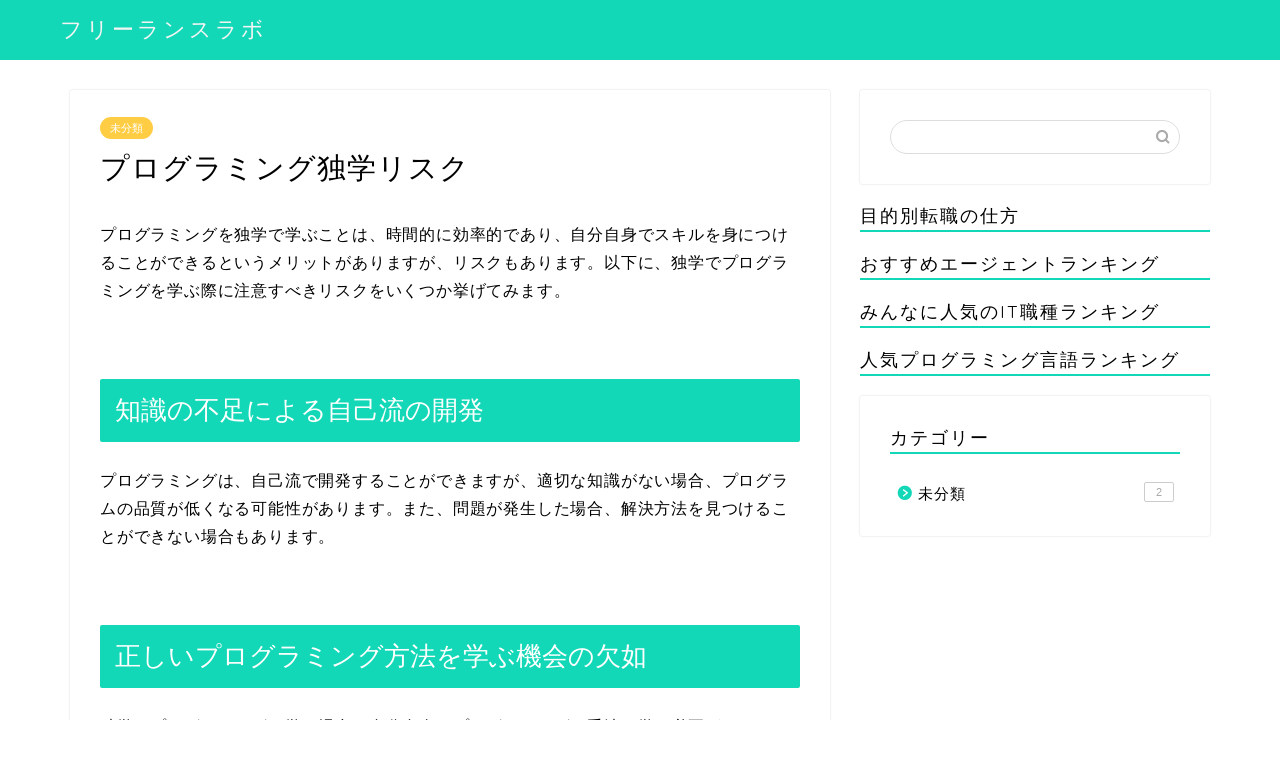

--- FILE ---
content_type: text/html; charset=UTF-8
request_url: http://doctor-change-job.com/p-dokugaku
body_size: 5725
content:
<!DOCTYPE html><html lang="ja"><head prefix="og: http://ogp.me/ns# fb: http://ogp.me/ns/fb# article: http://ogp.me/ns/article#"><meta charset="utf-8"><meta http-equiv="X-UA-Compatible" content="IE=edge"><meta name="viewport" content="width=device-width, initial-scale=1"><meta property="og:type" content="blog"><meta property="og:title" content="プログラミング独学リスク｜フリーランスラボ"><meta property="og:url" content="http://doctor-change-job.com/p-dokugaku"><meta property="og:description" content="プログラミングを独学で学ぶことは、時間的に効率的であり、自分自身でスキルを身につけることができるというメリットがあります"><meta property="og:image" content="http://doctor-change-job.com/wp-content/themes/jin/img/noimg320.png"><meta property="og:site_name" content="フリーランスラボ"><meta property="fb:admins" content=""><meta name="twitter:card" content="summary"><meta name="description" itemprop="description" content="プログラミングを独学で学ぶことは、時間的に効率的であり、自分自身でスキルを身につけることができるというメリットがあります" ><link rel="shortcut icon" href="http://doctor-change-job.com/wp-content/themes/jin/favicon.ico"><link rel="canonical" href="http://doctor-change-job.com/p-dokugaku"><link media="all" href="http://doctor-change-job.com/wp-content/cache/autoptimize/css/autoptimize_3c7a6e485966c4b35674e51a1a065da4.css" rel="stylesheet"><link media="screen" href="http://doctor-change-job.com/wp-content/cache/autoptimize/css/autoptimize_f825ce21dd99fe4c1623fd4026f4da42.css" rel="stylesheet"><title>プログラミング独学リスク｜フリーランスラボ</title><meta name='robots' content='max-image-preview:large' />  <script data-cfasync="false" data-pagespeed-no-defer>var gtm4wp_datalayer_name = "dataLayer";
	var dataLayer = dataLayer || [];</script> <link rel='dns-prefetch' href='//ajax.googleapis.com' /><link rel='dns-prefetch' href='//cdnjs.cloudflare.com' /><link rel='dns-prefetch' href='//use.fontawesome.com' /><link rel="alternate" type="application/rss+xml" title="フリーランスラボ &raquo; フィード" href="http://doctor-change-job.com/feed" /><link rel="alternate" type="application/rss+xml" title="フリーランスラボ &raquo; コメントフィード" href="http://doctor-change-job.com/comments/feed" /><link rel="alternate" type="application/rss+xml" title="フリーランスラボ &raquo; プログラミング独学リスク のコメントのフィード" href="http://doctor-change-job.com/p-dokugaku/feed" /><link rel='stylesheet' id='fontawesome-style-css' href='https://use.fontawesome.com/releases/v5.6.3/css/all.css?ver=6.8.3' type='text/css' media='all' /><link rel='stylesheet' id='swiper-style-css' href='https://cdnjs.cloudflare.com/ajax/libs/Swiper/4.0.7/css/swiper.min.css?ver=6.8.3' type='text/css' media='all' /><link rel="https://api.w.org/" href="http://doctor-change-job.com/wp-json/" /><link rel="alternate" title="JSON" type="application/json" href="http://doctor-change-job.com/wp-json/wp/v2/posts/497" /><link rel='shortlink' href='http://doctor-change-job.com/?p=497' /><link rel="alternate" title="oEmbed (JSON)" type="application/json+oembed" href="http://doctor-change-job.com/wp-json/oembed/1.0/embed?url=http%3A%2F%2Fdoctor-change-job.com%2Fp-dokugaku" /><link rel="alternate" title="oEmbed (XML)" type="text/xml+oembed" href="http://doctor-change-job.com/wp-json/oembed/1.0/embed?url=http%3A%2F%2Fdoctor-change-job.com%2Fp-dokugaku&#038;format=xml" />  <script data-cfasync="false" data-pagespeed-no-defer type="text/javascript"></script> <script type="text/javascript" src="https://ajax.googleapis.com/ajax/libs/jquery/1.12.4/jquery.min.js?ver=6.8.3" id="jquery-js"></script> <script type="text/javascript" language="javascript">var vc_pid = "885183228";</script><script type="text/javascript" src="//aml.valuecommerce.com/vcdal.js" async></script>    <script>(function(w,d,s,l,i){w[l]=w[l]||[];w[l].push({'gtm.start':
new Date().getTime(),event:'gtm.js'});var f=d.getElementsByTagName(s)[0],
j=d.createElement(s),dl=l!='dataLayer'?'&l='+l:'';j.async=true;j.src=
'https://www.googletagmanager.com/gtm.js?id='+i+dl;f.parentNode.insertBefore(j,f);
})(window,document,'script','dataLayer','GTM-PL8B8DM');</script> <meta name="facebook-domain-verification" content="o9zrmaua36fz5udic29xpe7vdktiwx" /></head><body class="wp-singular post-template-default single single-post postid-497 single-format-standard wp-theme-jin wp-child-theme-jin-child" id="nofont-style"><div id="wrapper"><div id="scroll-content" class="animate"><div id="header-box" class="tn_on header-box animate"><div id="header" class="header-type1 header animate"><div id="site-info" class="ef"> <span class="tn-logo-size"><a href="http://doctor-change-job.com/" title="フリーランスラボ" rel="home" data-wpel-link="internal" target="_blank">フリーランスラボ</a></span></div></div></div><div class="clearfix"></div><div id="contents"><main id="main-contents" class="main-contents article_style1 animate" itemprop="mainContentOfPage"><section class="cps-post-box hentry"><article class="cps-post"><header class="cps-post-header"> <span class="cps-post-cat category-%e6%9c%aa%e5%88%86%e9%a1%9e" itemprop="keywords"><a href="http://doctor-change-job.com/category/%e6%9c%aa%e5%88%86%e9%a1%9e" style="background-color:!important;" data-wpel-link="internal" target="_blank">未分類</a></span><h1 class="cps-post-title entry-title" itemprop="headline">プログラミング独学リスク</h1><div class="cps-post-meta vcard"> <span class="writer fn" itemprop="author" itemscope itemtype="https://schema.org/Person"><span itemprop="name">nakagawa</span></span> <span class="cps-post-date-box"><div style="display: none;"> <span class="cps-post-date"><i class="jic jin-ifont-watch" aria-hidden="true"></i>&nbsp;<time class="entry-date date published" datetime="2023-02-26T14:08:17+09:00">2023年2月26日</time></span> <time class="entry-date date updated" datetime=""></time></div> </span></div></header><div class="cps-post-thumb jin-thumb-original" itemscope itemtype="https://schema.org/ImageObject"></div><div class="cps-post-main-box"><div class="cps-post-main    h2-style01 h3-style01 h4-style01 entry-content  " itemprop="articleBody"><div class="clearfix"></div><p>プログラミングを独学で学ぶことは、時間的に効率的であり、自分自身でスキルを身につけることができるというメリットがありますが、リスクもあります。以下に、独学でプログラミングを学ぶ際に注意すべきリスクをいくつか挙げてみます。</p><h2>知識の不足による自己流の開発</h2><p>プログラミングは、自己流で開発することができますが、適切な知識がない場合、プログラムの品質が低くなる可能性があります。また、問題が発生した場合、解決方法を見つけることができない場合もあります。</p><h2>正しいプログラミング方法を学ぶ機会の欠如</h2><p>独学でプログラミングを学ぶ場合、自分自身でプログラミングの手法を学ぶ必要があります。この場合、学習に時間がかかる可能性があります。また、正しい手法を学ぶことができないため、コードが煩雑になり、保守性が低くなる可能性があります。</p><h2>ソーシャルスキルの不足による機会損失</h2><p>プログラミングは、個人的な仕事であることが多いため、プログラマーとしてのソーシャルスキルが不足していると、仕事の機会を逃すことがあります。コードの品質に加え、チーム内でのコミュニケーション能力は非常に重要です。</p><h2>新しいテクノロジーの習得の困難さ</h2><p>プログラミング言語やフレームワークなど、テクノロジーは日々進歩しています。独学で学ぶ場合、最新のテクノロジーを習得するための手段が限られているため、新しい技術に適応するのに時間がかかることがあります。</p><p>これらのリスクを回避するためには、以下のような方法があります。</p><p>教育機関でプログラミングを学ぶ<br /> オンラインの教育プログラムを受講する<br /> プログラマーとして働くことで、他のプログラマーから学ぶ<br /> コミュニティに参加して、情報交換をする</p><p>とはいえ、独学でプログラミングを学ぶことにはメリットもあります。</p><p>以下に、独学でプログラミングを学ぶ際のメリットをいくつか挙げてみます。</p><h2>自分自身のペースで学ぶことができる</h2><p>独学でプログラミングを学ぶ場合、自分自身のペースで学ぶことができます。自分のスケジュールに合わせて学ぶことができるため、仕事や家庭の都合によって、学習のスケジュールを調整することができます。</p><h2>自由にカリキュラムを設定することができる</h2><p>独学でプログラミングを学ぶ場合、自分自身のカリキュラムを設定することができます。自分が興味を持っている分野を中心に学ぶことができ、より効率的に学ぶことができます。</p><h2>自分自身で問題を解決するスキルを身につけることができる</h2><p>独学でプログラミングを学ぶ場合、問題が発生した場合、自分自身で問題を解決するスキルを身につけることができます。自分自身で調べたり、試行錯誤することで、より深い理解を得ることができます。</p><h2>自分のプログラミングスキルを向上させることができる</h2><p>独学でプログラミングを学ぶ場合、自分自身で開発したアプリケーションやウェブサイトなどを作成することができます。自分自身で開発したものは、自分のスキルアップにつながります。また、開発したものをポートフォリオとして使うこともできます。</p><p>&nbsp;</p><p>独学でプログラミングを学ぶ際には、以上のリスクとメリットを考慮しながら、学習を進めていくことが大切です。</p><p>自分自身で問題を解決する能力を身につけることができ、自分自身でカリキュラムを設定することができるため、自己学習に向いている人にはおすすめです。</p><p>ただし、最新の技術を習得するためには、オンラインのコミュニティや、プログラマーとして働くことで、他のプログラマーから学ぶことも重要です。</p><p>&nbsp;</p><div class="clearfix"></div><div class="adarea-box"></div><div class="related-ad-unit-area"></div></div></div></article></section></main><div id="sidebar" class="sideber sidebar_style1 animate" role="complementary" itemscope itemtype="https://schema.org/WPSideBar"><div id="search-2" class="widget widget_search"><form class="search-box" role="search" method="get" id="searchform" action="http://doctor-change-job.com/"> <input type="search" placeholder="" class="text search-text" value="" name="s" id="s"> <input type="submit" id="searchsubmit" value="&#xe931;"></form></div><div id="custom_html-3" class="widget_text widget widget_custom_html"><div class="widgettitle ef">目的別転職の仕方</div><div class="textwidget custom-html-widget"><p></p></div></div><div id="custom_html-2" class="widget_text widget widget_custom_html"><div class="widgettitle ef">おすすめエージェントランキング</div><div class="textwidget custom-html-widget"></div></div><div id="custom_html-5" class="widget_text widget widget_custom_html"><div class="widgettitle ef">みんなに人気のIT職種ランキング</div><div class="textwidget custom-html-widget"></div></div><div id="custom_html-4" class="widget_text widget widget_custom_html"><div class="widgettitle ef">人気プログラミング言語ランキング</div><div class="textwidget custom-html-widget"></div></div><div id="categories-2" class="widget widget_categories"><div class="widgettitle ef">カテゴリー</div><ul><li class="cat-item cat-item-1"><a href="http://doctor-change-job.com/category/%e6%9c%aa%e5%88%86%e9%a1%9e" data-wpel-link="internal" target="_blank">未分類 <span class="count">2</span></a></li></ul></div></div></div><div class="clearfix"></div><footer role="contentinfo" itemscope itemtype="https://schema.org/WPFooter"><div class="clearfix"></div><div id="footer-box"><div class="footer-inner"> <span id="copyright-center" itemprop="copyrightHolder"><i class="jic jin-ifont-copyright" aria-hidden="true"></i>2023–2025&nbsp;&nbsp;フリーランスラボ</span></div></div><div class="clearfix"></div></footer></div></div> <script type="speculationrules">{"prefetch":[{"source":"document","where":{"and":[{"href_matches":"\/*"},{"not":{"href_matches":["\/wp-*.php","\/wp-admin\/*","\/wp-content\/uploads\/*","\/wp-content\/*","\/wp-content\/plugins\/*","\/wp-content\/themes\/jin-child\/*","\/wp-content\/themes\/jin\/*","\/*\\?(.+)"]}},{"not":{"selector_matches":"a[rel~=\"nofollow\"]"}},{"not":{"selector_matches":".no-prefetch, .no-prefetch a"}}]},"eagerness":"conservative"}]}</script> <script type="text/javascript" id="toc-front-js-extra">var tocplus = {"visibility_show":"\u8868\u793a","visibility_hide":"\u975e\u8868\u793a","width":"Auto"};</script> <script type="text/javascript" src="https://cdnjs.cloudflare.com/ajax/libs/Swiper/4.0.7/js/swiper.min.js?ver=6.8.3" id="cps-swiper-js"></script> <script type="text/javascript" src="https://use.fontawesome.com/releases/v5.6.3/js/all.js?ver=6.8.3" id="fontowesome5-js"></script> <script type="text/javascript" id="kojika_plugin_ajax-js-extra">var kjk_ab_ajax = {"endpoint":"http:\/\/doctor-change-job.com\/wp-admin\/admin-ajax.php","action":"kjk_ab_count","nonce":"63fdc3c003"};</script> <script>var mySwiper = new Swiper ('.swiper-container', {
		// Optional parameters
		loop: true,
		slidesPerView: 5,
		spaceBetween: 15,
		autoplay: {
			delay: 2700,
		},
		// If we need pagination
		pagination: {
			el: '.swiper-pagination',
		},

		// Navigation arrows
		navigation: {
			nextEl: '.swiper-button-next',
			prevEl: '.swiper-button-prev',
		},

		// And if we need scrollbar
		scrollbar: {
			el: '.swiper-scrollbar',
		},
		breakpoints: {
              1024: {
				slidesPerView: 4,
				spaceBetween: 15,
			},
              767: {
				slidesPerView: 2,
				spaceBetween: 10,
				centeredSlides : true,
				autoplay: {
					delay: 4200,
				},
			}
        }
	});
	
	var mySwiper2 = new Swiper ('.swiper-container2', {
	// Optional parameters
		loop: true,
		slidesPerView: 3,
		spaceBetween: 17,
		centeredSlides : true,
		autoplay: {
			delay: 4000,
		},

		// If we need pagination
		pagination: {
			el: '.swiper-pagination',
		},

		// Navigation arrows
		navigation: {
			nextEl: '.swiper-button-next',
			prevEl: '.swiper-button-prev',
		},

		// And if we need scrollbar
		scrollbar: {
			el: '.swiper-scrollbar',
		},

		breakpoints: {
			767: {
				slidesPerView: 2,
				spaceBetween: 10,
				centeredSlides : true,
				autoplay: {
					delay: 4200,
				},
			}
		}
	});</script>  <noscript><iframe src="https://www.googletagmanager.com/ns.html?id=GTM-PL8B8DM"
height="0" width="0" style="display:none;visibility:hidden"></iframe></noscript>  <script defer src="http://doctor-change-job.com/wp-content/cache/autoptimize/js/autoptimize_814dfe9605ae778ddcc8a3039b1f7963.js"></script></body></html><link href="https://fonts.googleapis.com/css?family=Quicksand" rel="stylesheet"><!-- WP Fastest Cache file was created in 0.086 seconds, on 2025年11月6日 @ 5:02 PM --><!-- via php -->

--- FILE ---
content_type: application/javascript; charset=utf-8;
request_url: http://dalc.valuecommerce.com/app3?p=885183228&_s=http%3A%2F%2Fdoctor-change-job.com%2Fp-dokugaku&vf=iVBORw0KGgoAAAANSUhEUgAAAAMAAAADCAYAAABWKLW%2FAAAAMElEQVQYV2NkFGP4n5F9huFIvTkDo8Ie5v%2FpTNsYms94MjBu5Or6H%2FUshGGLgBIDAAdgDYb7Q7MLAAAAAElFTkSuQmCC
body_size: 1506
content:
vc_linkswitch_callback({"t":"6981cc2e","r":"aYHMLgACwWYDh765CooD7AqKC5YCUg","ub":"aYHMLQADILwDh765CooCsQqKC%2FDevw%3D%3D","vcid":"EP-FAHOjsiX6uJ3uJcys2lGksBp0Xbo7V9ZntAwMCZ8vHm5ARaGWOQ","vcpub":"0.180582","valuecommerce.com":{"a":"2803077","m":"4","g":"9ddf8b3686"},"store.ishibashi.co.jp":{"a":"2101366","m":"2164330","g":"27f74e8c8c"},"rikunabi-next.yahoo.co.jp":{"a":"2491929","m":"2784542","g":"dd25f18e8c"},"mini-shopping.yahoo.co.jp":{"a":"2821580","m":"2201292","g":"ea177c548c"},"shopping.geocities.jp":{"a":"2821580","m":"2201292","g":"ea177c548c"},"shopping.yahoo.co.jp":{"a":"2821580","m":"2201292","g":"ea177c548c"},"approach.yahoo.co.jp":{"a":"2821580","m":"2201292","g":"ea177c548c"},"paypaystep.yahoo.co.jp":{"a":"2821580","m":"2201292","g":"ea177c548c"},"happyhotel.jp":{"a":"2921511","m":"3756706","g":"3f759a618c"},"af-mark.jp":{"a":"2491929","m":"2784542","g":"dd25f18e8c"},"l":4,"shingakunet.com":{"a":"2917521","m":"2202796","g":"c0f332608c"},"reuse.ishibashi.co.jp":{"a":"2101366","m":"2164330","g":"27f74e8c8c"},"next.rikunabi.com":{"a":"2491929","m":"2784542","g":"dd25f18e8c"},"www.ishibashi.co.jp":{"a":"2101366","m":"2164330","g":"27f74e8c8c"},"paypaymall.yahoo.co.jp":{"a":"2821580","m":"2201292","g":"ea177c548c"},"p":885183228,"valuecommerce.ne.jp":{"a":"2803077","m":"4","g":"9ddf8b3686"},"s":3308533})